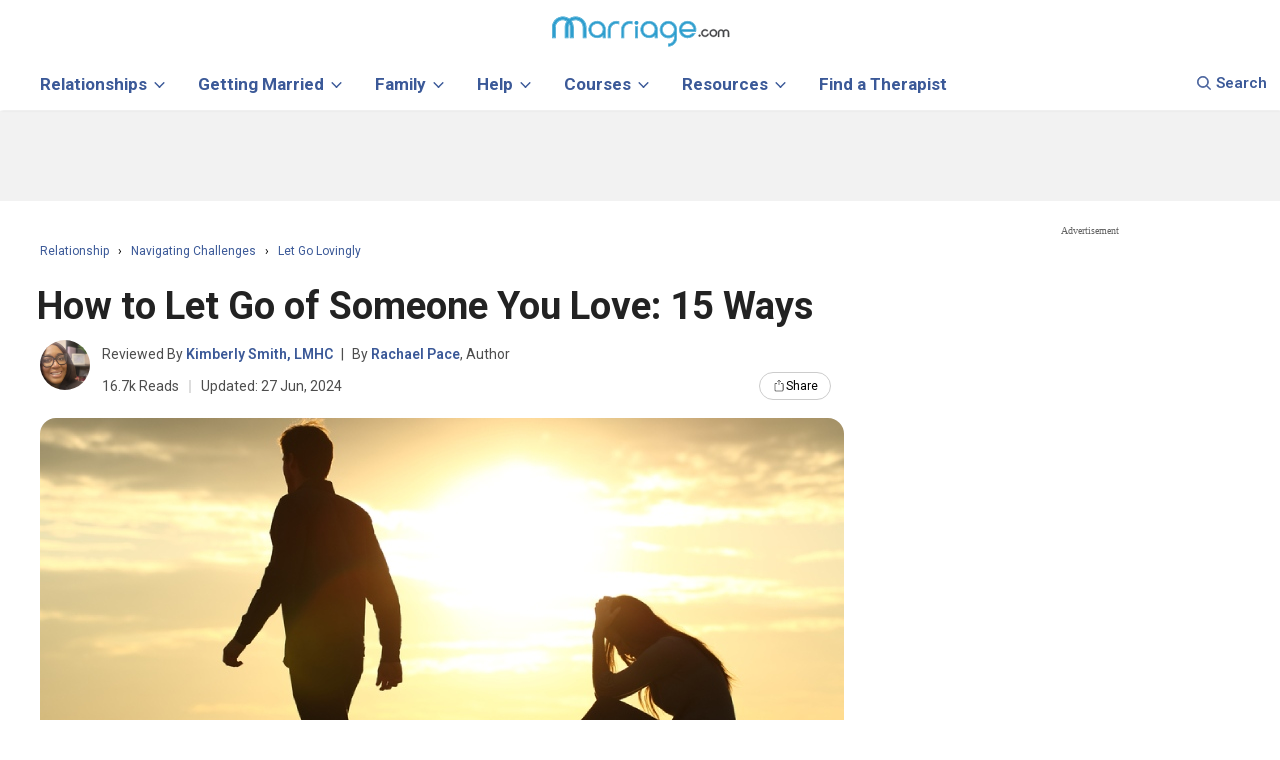

--- FILE ---
content_type: application/javascript
request_url: https://www.marriage.com/advice/wp-content/themes/best/best/js/customscript.js?ver=6.2
body_size: 693
content:
var $=jQuery.noConflict();jQuery.fn.exists=function(callback){var args=[].slice.call(arguments,1);if(this.length){callback.call(this,args);}return this;};jQuery(document).ready(function(){if(jQuery('#calendar_wrap').length){jQuery('#calendar_wrap #today').each(function(){var $this=jQuery(this),dayIndex=$this.index();$this.closest('#wp-calendar').find('thead tr th').eq(dayIndex).addClass('today');});}});jQuery(document).ready(function(){jQuery("body").prepend("<div id='move-to-top' class='animate '><i class='fa fa-chevron-up'></i></div>");var scrollDes='html,body';if(navigator.userAgent.match(/opera/i)){scrollDes='html';}jQuery(window).scroll(function(){if(jQuery(this).scrollTop()>160){jQuery('#move-to-top').addClass('filling').removeClass('hiding');}else{jQuery('#move-to-top').removeClass('filling').addClass('hiding');}});jQuery('#move-to-top').click(function(){jQuery(scrollDes).animate({scrollTop:0},{duration:500});});});jQuery(document).ready(function($){var menu_wrapper=jQuery('.secondary-navigation').clone().attr('class','mobile-menu').wrap('<div id="mobile-menu-wrapper" />').parent().hide().appendTo('body');jQuery('.toggle-mobile-menu').click(function(e){e.preventDefault();e.stopPropagation();jQuery('#mobile-menu-wrapper').show();jQuery('body').toggleClass('mobile-menu-active');});}).click(function(){jQuery('body').removeClass('mobile-menu-active');});jQuery(document).ready(function(){$('#header .menu ul.sub-menu, #header .menu ul.children').hide();$('#header .menu li').hover(function(){$(this).children('ul.sub-menu, ul.children').slideDown('fast');},function(){$(this).children('ul.sub-menu, ul.children').hide();});});jQuery(document).ready(function(){$('.widget_nav_menu ul.sub-menu').hide();$('.widget_nav_menu .current-menu-item').last().parents('.menu-item-has-children').addClass('active').children('ul.sub-menu').show();$('.widget_nav_menu .menu-item-has-children>a').append('<span class="menu-caret" />');$('.menu-caret').click(function(e){e.preventDefault();$(this).parent().parent().toggleClass('active').children('ul.sub-menu').slideToggle('fast');});});jQuery(document).ready(function(){jQuery.fn.exists=function(callback){var args=[].slice.call(arguments,1);if(this.length){callback.call(this,args);}return this;};(function(d,s){var js,fjs=d.getElementsByTagName(s)[0],load=function(url,id){if(d.getElementById(id)){return;}js=d.createElement(s);js.src=url;js.id=id;fjs.parentNode.insertBefore(js,fjs);};jQuery('span.facebookbtn, .facebook_like').exists(function(){load('//connect.facebook.net/en_US/all.js#xfbml=1','fbjssdk');});jQuery('span.gplusbtn').exists(function(){load('https://apis.google.com/js/plusone.js','gplus1js');});jQuery('span.twitterbtn').exists(function(){load('//platform.twitter.com/widgets.js','tweetjs');});jQuery('span.linkedinbtn').exists(function(){load('//platform.linkedin.com/in.js','linkedinjs');});jQuery('span.pinbtn').exists(function(){load('//assets.pinterest.com/js/pinit.js','pinterestjs');});jQuery('span.stumblebtn').exists(function(){load('//platform.stumbleupon.com/1/widgets.js','stumbleuponjs');});}(document,'script'));});

--- FILE ---
content_type: image/svg+xml
request_url: https://www.marriage.com/images/Cross_-_icon.svg
body_size: -284
content:
<svg width="32" height="32" viewBox="0 0 32 32" fill="none" xmlns="http://www.w3.org/2000/svg">
<g clip-path="url(#clip0_515_675)">
<path d="M9.29468 10.2949L21.8812 22.8814" stroke="#4D4D4D" stroke-width="2" stroke-linecap="round" stroke-linejoin="round"/>
<path d="M9.29468 22.8838L21.8812 10.2973" stroke="#4D4D4D" stroke-width="2" stroke-linecap="round" stroke-linejoin="round"/>
</g>
<defs>
<clipPath id="clip0_515_675">
<rect width="32" height="32" fill="white"/>
</clipPath>
</defs>
</svg>


--- FILE ---
content_type: image/svg+xml
request_url: https://www.marriage.com/images/like_green.svg
body_size: -29
content:
<svg width="34" height="34" viewBox="0 0 34 34" fill="none" xmlns="http://www.w3.org/2000/svg">
<circle cx="17" cy="17" r="16.5" fill="#DCFCE7" stroke="#00AC3B"/>
<path d="M22.0356 25.468H14.5576C13.9379 25.4741 13.338 25.2504 12.8736 24.84C12.769 24.9561 12.6414 25.049 12.4989 25.1129C12.3564 25.1768 12.2022 25.2103 12.046 25.2112H9.3916C9.08912 25.2103 8.7993 25.0897 8.58542 24.8758C8.37153 24.6619 8.25095 24.3721 8.25 24.0696V15.9924C8.25095 15.69 8.37153 15.4001 8.58542 15.1863C8.7993 14.9724 9.08912 14.8518 9.3916 14.8508H12.046C12.3196 14.854 12.5829 14.9554 12.788 15.1364C12.8164 15.108 12.8736 15.108 12.902 15.0792C13.016 15.0508 15.6704 14.2516 15.6704 11.9968V8.97124C15.6726 8.84315 15.7151 8.71902 15.792 8.61652C15.8688 8.51403 15.976 8.43841 16.0984 8.40044C16.1556 8.37204 17.6984 7.91524 18.81 8.74284C19.5236 9.25644 19.866 10.1428 19.866 11.34V13.88H23.49C24.1786 13.8818 24.8385 14.156 25.3257 14.6427C25.8128 15.1294 26.0876 15.789 26.09 16.4776V16.5632L25.09 22.9564C24.89 24.5548 23.7764 25.468 22.0356 25.468ZM11.9604 16.078H9.45V23.984H11.9616L11.9604 16.078Z" fill="#00AC3B"/>
</svg>


--- FILE ---
content_type: image/svg+xml
request_url: https://www.marriage.com/images/tips.svg
body_size: 371
content:
<svg width="32" height="32" viewBox="0 0 32 32" fill="none" xmlns="http://www.w3.org/2000/svg">
<g id="Group">
<path id="Vector" d="M15.9553 0C7.16075 0 0 7.16075 0 15.9553C0 24.7499 7.16075 31.9107 15.9553 31.9107C17.87 31.9107 19.7335 31.566 21.5078 30.9023C24.1883 31.7064 26.205 32 27.6857 32C31.132 32 31.7958 30.4428 31.8724 30.1875C31.9362 30.0088 31.9106 29.8045 31.8085 29.6514C31.7064 29.4854 31.5405 29.3833 31.349 29.3578C30.0598 29.1791 28.911 28.1963 27.941 26.4475C30.4938 23.5373 31.8979 19.8357 31.8979 15.9426C31.9106 7.16075 24.7499 0 15.9553 0ZM26.5624 26.5241C26.5752 26.5752 26.5752 26.6135 26.6007 26.6518V26.6645C27.558 28.5154 28.7068 29.728 30.0343 30.2896C29.0897 30.7746 26.8305 31.1831 21.6865 29.6131C21.6609 29.6003 21.6354 29.6131 21.6099 29.6003C21.5716 29.5876 21.5205 29.5876 21.4822 29.5876C21.4312 29.5876 21.3929 29.6003 21.3546 29.6131C21.3291 29.6259 21.3035 29.6131 21.278 29.6258C19.5804 30.2896 17.7934 30.6215 15.9681 30.6215C7.87555 30.6215 1.28919 24.0351 1.28919 15.9426C1.28919 7.85002 7.86278 1.27643 15.9553 1.27643C24.0479 1.27643 30.6342 7.86278 30.6342 15.9553C30.6342 19.6825 29.2429 23.231 26.7028 25.9497C26.7028 25.9497 26.7028 25.9625 26.6901 25.9625C26.6518 26.0008 26.639 26.0391 26.6135 26.0901C26.6007 26.1157 26.5752 26.154 26.5624 26.1795C26.5497 26.2178 26.5497 26.2561 26.5369 26.3071C26.5369 26.3454 26.5241 26.3837 26.5241 26.422C26.5369 26.4603 26.5624 26.4986 26.5624 26.5241Z" fill="#1F1E1E"/>
<path id="Vector_2" d="M16.5934 11.9731H15.317C14.2575 11.9731 13.4023 12.8284 13.4023 13.8878V25.0565C13.4023 26.1159 14.2575 26.9712 15.317 26.9712H16.5934C17.6528 26.9712 18.508 26.1159 18.508 25.0565V13.8878C18.508 12.8284 17.6528 11.9731 16.5934 11.9731Z" fill="#0089C3"/>
<path id="Vector_3" d="M16.5934 11.9731H15.317C14.2575 11.9731 13.4023 12.8284 13.4023 13.8878V25.0565C13.4023 26.1159 14.2575 26.9712 15.317 26.9712H16.5934C17.6528 26.9712 18.508 26.1159 18.508 25.0565V13.8878C18.508 12.8284 17.6528 11.9731 16.5934 11.9731ZM17.2316 25.0565C17.2316 25.4139 16.9508 25.6947 16.5934 25.6947H15.317C14.9596 25.6947 14.6788 25.4139 14.6788 25.0565V13.8878C14.6788 13.5304 14.9596 13.2496 15.317 13.2496H16.5934C16.9508 13.2496 17.2316 13.5304 17.2316 13.8878V25.0565Z" fill="#0089C3"/>
<path id="Vector_4" d="M15.9547 4.95215C14.1933 4.95215 12.7637 6.38175 12.7637 8.14321C12.7637 9.90468 14.1933 11.3343 15.9547 11.3343C17.7162 11.3343 19.1458 9.90468 19.1458 8.14321C19.1458 6.38175 17.7162 4.95215 15.9547 4.95215Z" fill="#0089C3"/>
<path id="Vector_5" d="M15.9547 4.95215C14.1933 4.95215 12.7637 6.38175 12.7637 8.14321C12.7637 9.90468 14.1933 11.3343 15.9547 11.3343C17.7162 11.3343 19.1458 9.90468 19.1458 8.14321C19.1458 6.38175 17.7162 4.95215 15.9547 4.95215ZM15.9547 10.0579C14.8953 10.0579 14.0401 9.20265 14.0401 8.14321C14.0401 7.08378 14.8953 6.22857 15.9547 6.22857C17.0142 6.22857 17.8694 7.08378 17.8694 8.14321C17.8694 9.20265 17.0142 10.0579 15.9547 10.0579Z" fill="#0089C3"/>
</g>
</svg>


--- FILE ---
content_type: image/svg+xml
request_url: https://www.marriage.com/advice/wp-content/uploads/2018/04/quote-circular.svg
body_size: 235
content:
<?xml version="1.0" encoding="UTF-8"?>
<svg width="36px" height="36px" viewBox="0 0 36 36" version="1.1" xmlns="http://www.w3.org/2000/svg" xmlns:xlink="http://www.w3.org/1999/xlink">
    <!-- Generator: Sketch 51.3 (57544) - http://www.bohemiancoding.com/sketch -->
    <title>quote-circular-button copy</title>
    <desc>Created with Sketch.</desc>
    <defs></defs>
    <g id="Page-2" stroke="none" stroke-width="1" fill="none" fill-rule="evenodd">
        <g id="quote-circular-button-copy" fill="#4D99D6" fill-rule="nonzero">
            <path d="M18,0 C8.05844531,0 0,8.05844531 0,18 C0,27.9415547 8.05844531,36 18,36 C27.9415547,36 36,27.9415547 36,18 C36,8.05844531 27.9415547,0 18,0 Z M18,33.1875 C9.61192969,33.1875 2.8125,26.3880703 2.8125,18 C2.8125,9.61192969 9.61192969,2.8125 18,2.8125 C26.3880703,2.8125 33.1875,9.61192969 33.1875,18 C33.1875,26.3880703 26.3880703,33.1875 18,33.1875 Z" id="Shape"></path>
            <g id="Group" transform="translate(10.125000, 11.250000)">
                <path d="M6.68517188,1.79240625 L4.58789063,0 C1.98414844,1.91109375 0,5.31625781 0,8.96048438 C0,11.8861172 1.641375,13.5 3.51344531,13.5 C5.21303906,13.5 6.57203906,12.0673828 6.57203906,10.2711094 C6.57203906,8.53966406 5.38439063,7.22791406 3.796875,7.22791406 C3.51344531,7.22791406 3.1179375,7.34660156 3.05859375,7.34660156 C3.28710938,5.436 4.87132031,3.047625 6.68517188,1.79240625 Z" id="Shape"></path>
                <path d="M12.8628281,7.22791406 C12.6355078,7.22791406 12.2355,7.34660156 12.1245469,7.34660156 C12.3497578,5.43614063 13.9372734,3.047625 15.75,1.79254688 L13.6538438,0 C11.0501719,1.91109375 9.06714844,5.31625781 9.06714844,8.96048438 C9.06714844,11.8861172 10.7073984,13.5 12.5794688,13.5 C14.2768828,13.5 15.6358828,12.0673828 15.6358828,10.2711094 C15.6357422,8.53966406 14.4503438,7.22791406 12.8628281,7.22791406 Z" id="Shape"></path>
            </g>
        </g>
    </g>
</svg>